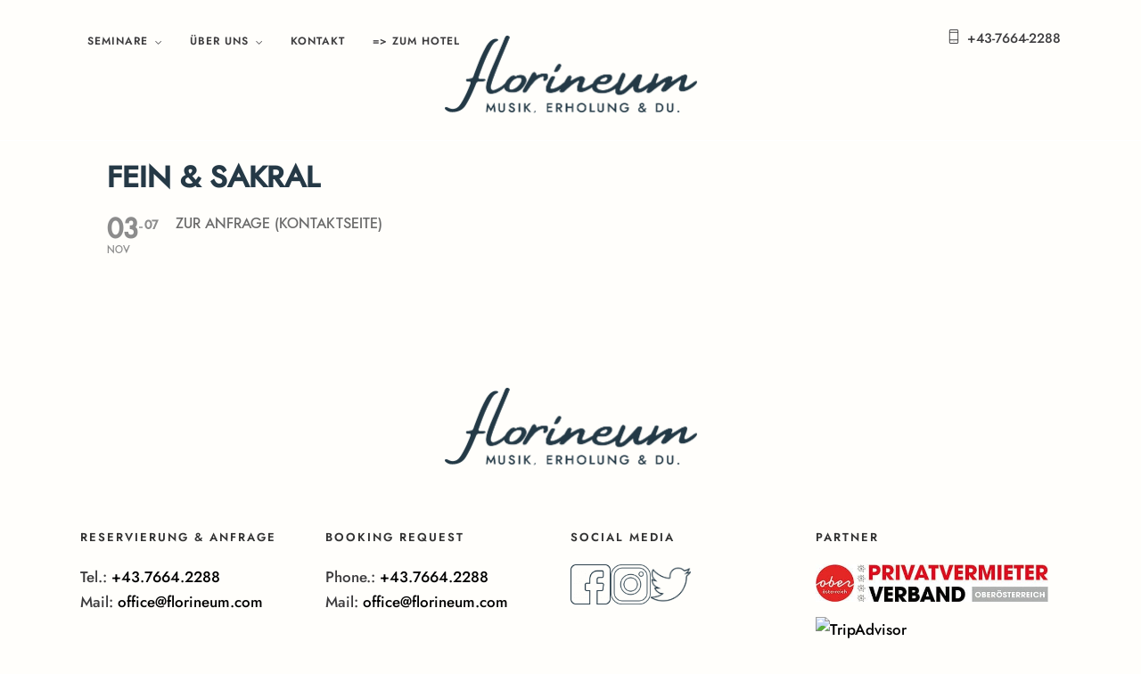

--- FILE ---
content_type: text/css
request_url: https://florineum.com/wp-content/uploads/elementor_icons_files/merged-icons-font.css?ver=1359679632
body_size: 229
content:
i.eci{ font-style: normal; }
@font-face {
 font-family: 'font1420366659';
  src: url('http://www.florineum.com/wp-content/uploads/elementor_icons_files/fontello-cf8353bf.zip/fontello-cf8353bf/font/fontello.eot?873815722');
  src: url('http://www.florineum.com/wp-content/uploads/elementor_icons_files/fontello-cf8353bf.zip/fontello-cf8353bf/font/fontello.eot?873815722#iefix') format('embedded-opentype'),
       url('http://www.florineum.com/wp-content/uploads/elementor_icons_files/fontello-cf8353bf.zip/fontello-cf8353bf/font/fontello.woff2?873815722') format('woff2'),
       url('http://www.florineum.com/wp-content/uploads/elementor_icons_files/fontello-cf8353bf.zip/fontello-cf8353bf/font/fontello.woff?873815722') format('woff'),
       url('http://www.florineum.com/wp-content/uploads/elementor_icons_files/fontello-cf8353bf.zip/fontello-cf8353bf/font/fontello.ttf?873815722') format('truetype'),
       url('http://www.florineum.com/wp-content/uploads/elementor_icons_files/fontello-cf8353bf.zip/fontello-cf8353bf/font/fontello.svg?873815722#fontello') format('svg');
  font-weight: normal;
  font-style: normal;
}
.eci.font1420366659-home::before { content: '\e800'; font-family: 'font1420366659'; }


@font-face {
 font-family: 'font36542511';
  src: url('http://www.florineum.com/wp-content/uploads/elementor_icons_files/fontello-17bb051d.zip/fontello-17bb051d/font/fontello.eot?86279669');
  src: url('http://www.florineum.com/wp-content/uploads/elementor_icons_files/fontello-17bb051d.zip/fontello-17bb051d/font/fontello.eot?86279669#iefix') format('embedded-opentype'),
       url('http://www.florineum.com/wp-content/uploads/elementor_icons_files/fontello-17bb051d.zip/fontello-17bb051d/font/fontello.woff2?86279669') format('woff2'),
       url('http://www.florineum.com/wp-content/uploads/elementor_icons_files/fontello-17bb051d.zip/fontello-17bb051d/font/fontello.woff?86279669') format('woff'),
       url('http://www.florineum.com/wp-content/uploads/elementor_icons_files/fontello-17bb051d.zip/fontello-17bb051d/font/fontello.ttf?86279669') format('truetype'),
       url('http://www.florineum.com/wp-content/uploads/elementor_icons_files/fontello-17bb051d.zip/fontello-17bb051d/font/fontello.svg?86279669#fontello') format('svg');
  font-weight: normal;
  font-style: normal;
}
.eci.font36542511-accessibility::before { content: '\e801'; font-family: 'font36542511'; }


@font-face {
 font-family: 'font502327062';
  src: url('http://www.florineum.com/wp-content/uploads/elementor_icons_files/fontello-1d05a8cd.zip/fontello-1d05a8cd/font/fontello.eot?791975683');
  src: url('http://www.florineum.com/wp-content/uploads/elementor_icons_files/fontello-1d05a8cd.zip/fontello-1d05a8cd/font/fontello.eot?791975683#iefix') format('embedded-opentype'),
       url('http://www.florineum.com/wp-content/uploads/elementor_icons_files/fontello-1d05a8cd.zip/fontello-1d05a8cd/font/fontello.woff2?791975683') format('woff2'),
       url('http://www.florineum.com/wp-content/uploads/elementor_icons_files/fontello-1d05a8cd.zip/fontello-1d05a8cd/font/fontello.woff?791975683') format('woff'),
       url('http://www.florineum.com/wp-content/uploads/elementor_icons_files/fontello-1d05a8cd.zip/fontello-1d05a8cd/font/fontello.ttf?791975683') format('truetype'),
       url('http://www.florineum.com/wp-content/uploads/elementor_icons_files/fontello-1d05a8cd.zip/fontello-1d05a8cd/font/fontello.svg?791975683#fontello') format('svg');
  font-weight: normal;
  font-style: normal;
}
.eci.font502327062-user::before { content: '\e800'; font-family: 'font502327062'; }




--- FILE ---
content_type: application/x-javascript;charset=UTF-8
request_url: https://www.jscache.com/wejs?wtype=cdswritereviewnew&uniq=60&locationId=17168843&lang=de_AT&lang=de_AT&display_version=2
body_size: 189
content:
(function(t,r,i,p){i=t.createElement(r);i.src="https://www.tripadvisor.at/WidgetEmbed-cdswritereviewnew?lang=de_AT&locationId=17168843&display_version=2&uniq=60";i.async=true;p=t.getElementsByTagName(r)[0];p.parentNode.insertBefore(i,p)})(document,"script");


--- FILE ---
content_type: application/javascript
request_url: https://florineum.com/wp-content/plugins/hoteller-elementor/assets/js/hoteller-elementor.js?ver=6.7.4
body_size: 16125
content:
function isJson(str) {
	try {
		JSON.parse(str);
	} catch (e) {
		return false;
	}
	return true;
}

function isTouchDevice() {
  return 'ontouchstart' in window // works on most browsers 
      || 'onmsgesturechange' in window; // works on ie10
}

function isMobileDevice() {
    return (typeof window.orientation !== "undefined") || (navigator.userAgent.indexOf('IEMobile') !== -1);
}

jQuery.fn.isInViewport = function() {
    var elementTop = jQuery(this).offset().top;
    var elementBottom = elementTop + jQuery(this).outerHeight();

    var viewportTop = jQuery(window).scrollTop();
    var viewportBottom = viewportTop + jQuery(window).height();

    return elementBottom > viewportTop && elementTop < viewportBottom;
};

( function( $ ) {
	
	// Make sure you run this code under Elementor..
	$( window ).on( 'elementor/frontend/init', function() {
		
		jQuery("img.lazy").each(function() {
			var currentImg = jQuery(this);
			
			jQuery(this).Lazy({
				onFinishedAll: function() {
					currentImg.parent("div.post_img_hover").removeClass("lazy");
					currentImg.parent('.tg_gallery_lightbox').parent("div.gallery_grid_item").removeClass("lazy");
		        }
			});
		});
		
		elementorFrontend.hooks.addAction('frontend/element_ready/global', function( $scope ) {
			
			if(elementorFrontend.isEditMode())
			{
				var elementSettings = {};
				var modelCID 		= $scope.data( 'model-cid' );
					
				var settings 		= elementorFrontend.config.elements.data[ modelCID ];
				if(typeof settings != 'undefined')
				{
					var type 			= settings.attributes.widgetType || settings.attributes.elType,
						settingsKeys 	= elementorFrontend.config.elements.keys[ type ];
			
					if ( ! settingsKeys ) {
						settingsKeys = elementorFrontend.config.elements.keys[type] = [];
			
						jQuery.each( settings.controls, function ( name, control ) {
							if ( control.frontend_available ) {
								settingsKeys.push( name );
							}
						});
					}
			
					jQuery.each( settings.getActiveControls(), function( controlKey ) {
						if ( -1 !== settingsKeys.indexOf( controlKey ) ) {
							elementSettings[ controlKey ] = settings.attributes[ controlKey ];
						}
					} );
		
					var widgetExt = elementSettings;
				}
			}
			else
			{
				//Get widget settings data
				var widgetExtObj = $scope.attr('data-settings');
				
				if(isJson(widgetExtObj) && typeof widgetExtObj != 'undefined')
				{
					var widgetExt = JSON.parse(widgetExtObj);
				}
			}
			
			if(typeof widgetExt != 'undefined')
			{
				//Begin background image parallax scrolling
				if(typeof widgetExt.hoteller_ext_is_background_parallax != 'undefined' && widgetExt.hoteller_ext_is_background_parallax == 'true')
				{
					if(typeof widgetExt.background_background != 'undefined' && widgetExt.background_background == 'classic')
					{
						//If not edit in Elementor for better performance
						if(!elementorFrontend.isEditMode())
						{
							var widgetBg = 	$scope.css('background-image');
							
							//Add support for Elementor background lazy load
							if(widgetBg == 'none') {
								widgetBg = 	$scope.css('--e-bg-lazyload');
							}
							
							widgetBg = widgetBg.replace('url(','').replace(')','').replace(/\"/gi, "");
							
							//parallaxator
							/*$scope.addClass('parallaxator');
							$scope.append('<img class="parallax_child" src="'+widgetBg+'" data-parallaxator-reverse="true"/>');*/
							
							var jarallaxScrollSpeed = 0.5;
							if(typeof widgetExt.hoteller_ext_is_background_parallax_speed.size != 'undefined')
							{
								jarallaxScrollSpeed = parseFloat(widgetExt.hoteller_ext_is_background_parallax_speed.size);
							}
							//console.log(jarallaxScrollSpeed);
							//Jarallax
							$scope.addClass('jarallax');
							$scope.append('<img class="jarallax-img" src="'+widgetBg+'"/>');
							
							$scope.jarallax({
							    speed: jarallaxScrollSpeed
							});
							
							if(!isMobileDevice())
							{
								$scope.css('background-image', 'none');
							}
							
							jQuery(window).resize(function() {
								if(!isMobileDevice())
								{
									$scope.css('background-image', 'none');
								}
								else
								{
									$scope.css('background-image', 'url('+widgetBg+')');
								}
							});
						}
					}
				}
				
				if(typeof widgetExt.hoteller_ext_is_fadeout_animation != 'undefined' && widgetExt.hoteller_ext_is_fadeout_animation == 'true')
				{
					var scrollVelocity = parseFloat(widgetExt.hoteller_ext_is_fadeout_animation_velocity.size);
					var scrollDirection = widgetExt.hoteller_ext_is_fadeout_animation_direction; 

					jQuery(window).scroll(function(i){
						var scrollVar = jQuery(window).scrollTop();
						var scrollPx = -(scrollVelocity*scrollVar);
						
						if(scrollDirection == 'up')
						{
						 scrollPx = -(scrollVelocity*scrollVar);
						}
						else if(scrollDirection == 'down')
						{
						 scrollPx = scrollVelocity*scrollVar;
						}
						else
						{
						    scrollPx = 0;
						}
						
						//console.log(scrollVelocity);
						$scope.find('.elementor-widget-container').css({'transform': "translateY("+scrollPx+"px)" });
						$scope.find('.elementor-widget-container').css({'opacity':( 100-(scrollVar/4) )/100});
					})
				}
					
				
				//Begin scroll animation extensions
				if(typeof widgetExt.hoteller_ext_is_scrollme != 'undefined' && widgetExt.hoteller_ext_is_scrollme == 'true')
				{	
					var scrollArgs = {};
					
					if(typeof widgetExt.hoteller_ext_scrollme_scalex.size != 'undefined' && widgetExt.hoteller_ext_scrollme_scalex.size != 1)
					{
						scrollArgs['scaleX'] = widgetExt.hoteller_ext_scrollme_scalex.size;
					}
					
					if(typeof widgetExt.hoteller_ext_scrollme_scaley.size != 'undefined' && widgetExt.hoteller_ext_scrollme_scaley.size != 1)
					{
						scrollArgs['scaleY'] = widgetExt.hoteller_ext_scrollme_scaley.size;
					}
					
					if(typeof widgetExt.hoteller_ext_scrollme_scalez.size != 'undefined' && widgetExt.hoteller_ext_scrollme_scalez.size != 1)
					{
						scrollArgs['scaleZ'] = widgetExt.hoteller_ext_scrollme_scalez.size;
					}
					
					if(typeof widgetExt.hoteller_ext_scrollme_rotatex.size != 'undefined' && widgetExt.hoteller_ext_scrollme_rotatex.size != 0)
					{
						scrollArgs['rotateX'] = widgetExt.hoteller_ext_scrollme_rotatex.size;
					}
					
					if(typeof widgetExt.hoteller_ext_scrollme_rotatey.size != 'undefined' && widgetExt.hoteller_ext_scrollme_rotatey.size != 0)
					{
						scrollArgs['rotateY'] = widgetExt.hoteller_ext_scrollme_rotatey.size;
					}
					
					if(typeof widgetExt.hoteller_ext_scrollme_rotatez.size != 'undefined' && widgetExt.hoteller_ext_scrollme_rotatez.size != 0)
					{
						scrollArgs['rotateY'] = widgetExt.hoteller_ext_scrollme_rotatez.size;
					}
					
					if(typeof widgetExt.hoteller_ext_scrollme_translatex.size != 'undefined' && widgetExt.hoteller_ext_scrollme_translatex.size != 0)
					{
						scrollArgs['x'] = widgetExt.hoteller_ext_scrollme_translatex.size;
					}
					
					if(typeof widgetExt.hoteller_ext_scrollme_translatey.size != 'undefined' && widgetExt.hoteller_ext_scrollme_translatey.size != 0)
					{
						scrollArgs['y'] = widgetExt.hoteller_ext_scrollme_translatey.size;
					}
					
					if(typeof widgetExt.hoteller_ext_scrollme_translatez.size != 'undefined' && widgetExt.hoteller_ext_scrollme_translatez.size != 0)
					{
						scrollArgs['z'] = widgetExt.hoteller_ext_scrollme_translatez.size;
					}
					
					if(typeof widgetExt.hoteller_ext_scrollme_smoothness.size != 'undefined')
					{
						scrollArgs['smoothness'] = widgetExt.hoteller_ext_scrollme_smoothness.size;
					}
					
					//scrollArgs['duration'] =  150;
					
					$scope.attr('data-parallax', JSON.stringify(scrollArgs));
					
					if(typeof widgetExt.hoteller_ext_scrollme_disable != 'undefined')
					{
						if(widgetExt.hoteller_ext_scrollme_disable == 'mobile')
						{
							if(parseInt(jQuery(window).width()) < 501)
							{
								$scope.addClass('noanimation');
							}
						}
						
						if(widgetExt.hoteller_ext_scrollme_disable == 'tablet')
						{
							if(parseInt(jQuery(window).width()) < 769)
							{
								$scope.addClass('noanimation');
							}
						}
						
						jQuery(window).resize(function() {
							if(widgetExt.hoteller_ext_scrollme_disable == 'mobile')
							{
								if(isMobileDevice() || parseInt(jQuery(window).width()) < 501)
								{
									$scope.addClass('noanimation');
								}
								else
								{
									$scope.removeClass('noanimation');
								}
							}
							
							if(widgetExt.hoteller_ext_scrollme_disable == 'tablet')
							{
								if(parseInt(jQuery(window).width()) < 769)
								{
									$scope.addClass('noanimation');
								}
								else
								{
									$scope.removeClass('noanimation');
								}
							}
						});
					}
				}
				//End scroll animation extensions
				
				//Begin entrance animation extensions
				if(typeof widgetExt.hoteller_ext_is_smoove != 'undefined' && widgetExt.hoteller_ext_is_smoove == 'true')
				{				
					$scope.addClass('init-smoove');
					
					$scope.smoove({
						min_width : parseInt(widgetExt.hoteller_ext_smoove_disable),
						
						scaleX   : widgetExt.hoteller_ext_smoove_scalex.size,
					    scaleY   : widgetExt.hoteller_ext_smoove_scaley.size,
					    
					    rotateX   : parseInt(widgetExt.hoteller_ext_smoove_rotatex.size)+'deg',
					    rotateY   : parseInt(widgetExt.hoteller_ext_smoove_rotatey.size)+'deg',
					    rotateZ   : parseInt(widgetExt.hoteller_ext_smoove_rotatez.size)+'deg',
					    
					    moveX   : parseInt(widgetExt.hoteller_ext_smoove_translatex.size)+'px',
					    moveY   : parseInt(widgetExt.hoteller_ext_smoove_translatey.size)+'px',
					    moveZ   : parseInt(widgetExt.hoteller_ext_smoove_translatez.size)+'px',
					    
					    skewX   : parseInt(widgetExt.hoteller_ext_smoove_skewx.size)+'deg',
					    skewY   : parseInt(widgetExt.hoteller_ext_smoove_skewy.size)+'deg',
					    
					    perspective :  parseInt(widgetExt.hoteller_ext_smoove_perspective.size),
					    
					    offset : '-10%',
					});
		
					if(typeof widgetExt.hoteller_ext_smoove_duration != 'undefined')
					{
						$scope.css('transition-duration', parseInt(widgetExt.hoteller_ext_smoove_duration)+'ms');
					}
					
					var width = jQuery(window).width();
					if (widgetExt.hoteller_ext_smoove_disable >= width) {
					   if(!$scope.hasClass('smooved'))
					   {
					       $scope.addClass('no-smooved');
					   }
				       
				       return false;
				   }
				   
				   setTimeout(function(){ 
						  window.scrollTo(window.scrollX, window.scrollY - 1);
						  window.scrollTo(window.scrollX, window.scrollY + 1);
					  }, 1000);
				}
				//End entrance animation extensions
				
				
				//Begin mouse parallax extensions
				if(typeof widgetExt.hoteller_ext_is_parallax_mouse != 'undefined' && widgetExt.hoteller_ext_is_parallax_mouse == 'true')
				{	
					var elementID = $scope.attr('data-id');
					$scope.find('.elementor-widget-container').attr('data-depth', parseFloat(widgetExt.hoteller_ext_is_parallax_mouse_depth.size));
					$scope.attr('ID', 'parallax-'+elementID);
		
					var parentElement = document.getElementById('parallax-'+elementID);
					var parallax = new Parallax(parentElement, {
						relativeInput: true
					});
					
					if(elementorFrontend.isEditMode())
					{
						if($scope.width() == 0)
						{
							$scope.css('width', '100%');
						}
						
						if($scope.height() == 0)
						{
							$scope.css('height', '100%');
						}
					}
				}
				//End mouse parallax extensions
				
				
				//Begin infinite animation extensions
				if(typeof widgetExt.hoteller_ext_is_infinite != 'undefined' && widgetExt.hoteller_ext_is_infinite == 'true')
				{
					var animationClass = '';
					var keyframeName = '';
					var animationCSS = '';
					
					if(typeof widgetExt.hoteller_ext_infinite_animation != 'undefined')
					{
						animationClass = widgetExt.hoteller_ext_infinite_animation;
						
						switch(animationClass) {
						  	case 'if_swing1':
						    	keyframeName = 'swing';
						    break;
						    
						    case 'if_swing2':
						    	keyframeName = 'swing2';
						    break;
						    
						    case 'if_wave':
						    	keyframeName = 'wave';
						    break;
						    
						    case 'if_tilt':
						    	keyframeName = 'tilt';
						    break;
						    
						    case 'if_bounce':
						    	keyframeName = 'bounce';
						    break;
						    
						    case 'if_scale':
						    	keyframeName = 'scale';
						    break;
						    
						    case 'if_spin':
						    	keyframeName = 'spin';
						    break;
						}
						
						animationCSS+= keyframeName+' ';
					}
					
					if(typeof widgetExt.hoteller_ext_infinite_duration != 'undefined')
					{
						animationCSS+= widgetExt.hoteller_ext_infinite_duration+'s ';
					}
					
					animationCSS+= 'infinite alternate ';
					
					if(typeof widgetExt.hoteller_ext_infinite_easing != 'undefined')
					{
						animationCSS+= 'cubic-bezier('+widgetExt.hoteller_ext_infinite_easing+')';
					}
					
					$scope.css({
						'animation' : animationCSS,
					});
					$scope.addClass(animationClass);
				}
				//End infinite animation extensions
				
				//Begin link to side menu extensions
				if(typeof widgetExt.hoteller_ext_link_sidemenu != 'undefined' && widgetExt.hoteller_ext_link_sidemenu == 'true')
				{
					$scope.on( 'click', function(e) {
						e.preventDefault();
						
						jQuery('body,html').animate({scrollTop:0},100);
						jQuery('body').addClass('js_nav');
						jQuery('body').addClass('modalview');
						jQuery('#close_mobile_menu').addClass('open');
					});
				}
				
				//Begin link to fullscreen menu extensions
				if(typeof widgetExt.hoteller_ext_link_fullmenu != 'undefined' && widgetExt.hoteller_ext_link_fullmenu == 'true')
				{
					$scope.addClass('fullmenu-button');
					
					$scope.on( 'click', function(e) {
						e.preventDefault();
						
						//jQuery('body,html').animate({scrollTop:0},100);
						jQuery('body').toggleClass('fullmenu-active').trigger('classChange');
						jQuery('.fullmenu-wrapper').toggleClass('fullmenu-wrapper-active');
					});
				}
				
				if(typeof widgetExt.hoteller_ext_link_closed_fullmenu != 'undefined' && widgetExt.hoteller_ext_link_closed_fullmenu == 'true')
				{
					$scope.on( 'click', function(e) {
						e.preventDefault();
						
						jQuery('body').removeClass('fullmenu-active').trigger('classChange');
						jQuery('.fullmenu-wrapper').removeClass('fullmenu-wrapper-active');
					});
				}
				
				//Begin background on change extensions
				if(typeof widgetExt.hoteller_ext_is_background_on_scroll != 'undefined' && widgetExt.hoteller_ext_is_background_on_scroll == 'true')
				{	
					var bodyBackground = jQuery('body').css('background-color');
					var position = jQuery(window).scrollTop();
					
					jQuery(window).on("scroll touchmove", function() {
						clearTimeout($.data(this, 'scrollTimer'));
						$.data(this, 'scrollTimer', setTimeout(function() {
							jQuery('body').attr('data-scrollend', jQuery(window).scrollTop());
						}, 250));
						
						var scroll = jQuery(window).scrollTop();
						var position = jQuery('body').attr('data-scrollend');
						var windowHeight = jQuery(window).height();
						var windowHeightOffset = parseInt(windowHeight/2);
						var elementTop = $scope.position().top - windowHeightOffset;
						var elementBottom = elementTop + $scope.outerHeight(true);
						
						/*console.log('document scroll top: '+jQuery(document).scrollTop());
						console.log('element top: '+elementTop);
						console.log('element bottom: '+elementBottom);*/
						
						if (scroll > position) { 
							//console.log('scroll down');
							
							//Scroll down
							if (jQuery(document).scrollTop() >= elementTop && jQuery(document).scrollTop() <= elementBottom) {
								//jQuery('body').css('background-color', widgetExt.hoteller_ext_background_on_scroll_color);
								jQuery('#wrapper').css('background-color', widgetExt.hoteller_ext_background_on_scroll_color);
							}
							
							if (jQuery(document).scrollTop() > elementBottom) {
								//jQuery('body').css('background-color', bodyBackground);
								jQuery('#wrapper').css('background-color', bodyBackground);
							}
						
						} else {
							/*console.log('scroll up');
							console.log('document scroll top: '+jQuery(document).scrollTop());
							console.log('element top: '+$scope.position().top);
							console.log('element bottom: '+elementBottom);*/
							
							//Scroll up	
							if (jQuery(document).scrollTop() <= elementBottom && jQuery(document).scrollTop() >= elementTop) {
								setTimeout(function(){
									//jQuery('body').css('background-color', widgetExt.hoteller_ext_background_on_scroll_color).stop();
									jQuery('#wrapper').css('background-color', widgetExt.hoteller_ext_background_on_scroll_color).stop();
								}, 100);
							}
							
							if (jQuery(document).scrollTop() < $scope.position().top) {
								//jQuery('body').css('background-color', bodyBackground);
								jQuery('#wrapper').css('background-color', bodyBackground);
							}
						}
					});
				}
				//End background on change extensions
				
				//Begin mobile static position extensions
				if(typeof widgetExt.hoteller_ext_mobile_static != 'undefined' && widgetExt.hoteller_ext_mobile_static == 'true')
				{
					$scope.addClass('mobile-static');
				}
				//End mobile static position extensions
			}
		});
		
		//Start execute javascript for blog posts
		elementorFrontend.hooks.addAction( 'frontend/element_ready/hoteller-blog-posts.default', function( $scope ) {
			jQuery(function( $ ) {
				jQuery("img.lazy").each(function() {
					var currentImg = jQuery(this);
					
					jQuery(this).Lazy({
						onFinishedAll: function() {
							currentImg.parent("div.post_img_hover").removeClass("lazy");
				        },
					});
				});
				
				if(!is_touch_device())
				{
					var scaleTilt = 1.05;
					if (navigator.userAgent.indexOf('Safari') != -1 && navigator.userAgent.indexOf('Chrome') == -1) {
						scaleTilt = 1;
					}
					
					jQuery(".blog-tilt").tilt({
					    scale: scaleTilt,
					    perspective: 2500
					});
				}
				
				jQuery(".layout_masonry").each(function() {
					var grid = jQuery(this);
					
					grid.imagesLoaded().progress( function() {
						grid.masonry({
							itemSelector: ".blog-posts-masonry",
							columnWidth: ".blog-posts-masonry",
							gutter : 45
						});
						
						jQuery(".layout_masonry .blog-posts-masonry").each(function(index) {
						    setTimeout(function() {
						      	jQuery(".layout_masonry .blog-posts-masonry").eq(index).addClass("is-showing");
						    }, 250 * index);
						 });
					});
					
					jQuery(".layout_masonry img.lazy_masonry").each(function() {
						var currentImg = jQuery(this);
						currentImg.parent("div.post_img_hover").removeClass("lazy");
						
						jQuery(this).Lazy({
							onFinishedAll: function() {
								grid.masonry({
									itemSelector: ".blog-posts-masonry",
									columnWidth: ".blog-posts-masonry",
									gutter : 45
								});
					        },
						});
					});
				});
				
				jQuery(".layout_metro_masonry").each(function() {
					var grid = jQuery(this);
					
					grid.imagesLoaded().progress( function() {
						grid.masonry({
							itemSelector: ".blog-posts-metro",
							columnWidth: ".blog-posts-metro",
							gutter : 40
						});
						
						jQuery(".layout_metro_masonry .blog-posts-metro").each(function(index) {
						    setTimeout(function() {
						      	jQuery(".layout_metro_masonry .blog-posts-metro").eq(index).addClass("is-showing");
						    }, 100 * index);
						});
					});
					
					jQuery(".post_metro_left_wrapper img.lazy_masonry, .layout_metro_masonry img.lazy_masonry").each(function() {
						var currentImg = jQuery(this);
						currentImg.parent("div.post_img_hover").removeClass("lazy");
						
						jQuery(this).Lazy({
							onFinishedAll: function() {
								grid.masonry({
									itemSelector: ".blog-posts-metro",
									columnWidth: ".blog-posts-metro",
									gutter : 40
								});
					        },
						});
					});
				});
				
				var menuLayout = jQuery('#pp_menu_layout').val();
				if(menuLayout != 'leftmenu')
				{
					jQuery(".post_metro_left_wrapper").stick_in_parent({ offset_top: 120 });
				}
				else
				{
					jQuery(".post_metro_left_wrapper").stick_in_parent({ offset_top: 40 });
				}
	
				if(jQuery(window).width() < 768 || is_touch_device())
				{
					jQuery(".post_metro_left_wrapper").trigger("sticky_kit:detach");
				}
			});
		} );
		//End execute javascript for blog posts
		
		//Start execute javascript for gallery grid
		elementorFrontend.hooks.addAction( 'frontend/element_ready/hoteller-gallery-grid.default', function( $scope ) {
			jQuery("img.lazy").each(function() {
				var currentImg = jQuery(this);
				
				jQuery(this).Lazy({
					onFinishedAll: function() {
						currentImg.parent("div.post_img_hover").removeClass("lazy");
						currentImg.parent('.tg_gallery_lightbox').parent("div.gallery_grid_item").removeClass("lazy");
						currentImg.parent("div.gallery_grid_item").removeClass("lazy");
			        }
				});
			});
			
			jQuery(function( $ ) {
				if(!is_touch_device())
				{
					var scaleTilt = 1.1;
					if (navigator.userAgent.indexOf('Safari') != -1 && navigator.userAgent.indexOf('Chrome') == -1) {
						scaleTilt = 1;
					}
					jQuery(".gallery-grid-tilt").tilt({
					    scale: scaleTilt,
					    perspective: 2500
					});
				}
			});
		} );
		//End execute javascript for gallery grid
		
		//Start execute javascript for gallery masonry
		elementorFrontend.hooks.addAction( 'frontend/element_ready/hoteller-gallery-masonry.default', function( $scope ) {
			jQuery(function( $ ) {
				if(!is_touch_device())
				{
					var scaleTilt = 1.1;
					if (navigator.userAgent.indexOf('Safari') != -1 && navigator.userAgent.indexOf('Chrome') == -1) {
						scaleTilt = 1;
					}
					jQuery(".gallery-grid-tilt").tilt({
					    scale: scaleTilt,
					    perspective: 2500
					});
				}
				
				jQuery(".gallery_grid_content_wrapper.do_masonry").each(function() {
					var grid = jQuery(this);
					var cols = grid.attr('data-cols');
					
					if(!grid.hasClass('has_no_space'))
					{
						var gutter = 40;
						if(cols > 4)
						{
							gutter = 30;
						}
					}
					else
					{
						gutter = 0;
					}
					
					grid.imagesLoaded().progress( function() {
						grid.masonry({
							itemSelector: ".gallery_grid_item",
							columnWidth: ".gallery_grid_item",
							gutter : gutter
						});
						
						jQuery(".gallery_grid_content_wrapper.do_masonry .gallery_grid_item").each(function(index) {
						    setTimeout(function() {
						      	jQuery(".do_masonry .gallery_grid_item").eq(index).addClass("is-showing");
						    }, 100 * index);
						 });
					});
					
					jQuery(".gallery_grid_content_wrapper.do_masonry img.lazy_masonry").each(function() {
						var currentImg = jQuery(this);
						currentImg.parent("div.post_img_hover").removeClass("lazy");
						
						var cols = grid.attr('data-cols');
						
						if(!grid.hasClass('has_no_space'))
						{
							var gutter = 40;
							if(cols > 4)
							{
								gutter = 30;
							}
						}
						else
						{
							gutter = 0;
						}
						
						jQuery(this).Lazy({
							onFinishedAll: function() {
								grid.masonry({
									itemSelector: ".gallery_grid_item",
									columnWidth: ".gallery_grid_item",
									gutter : gutter
								});
					        },
						});
					});
				});
			});
		} );
		//End execute javascript for gallery masonry
		
		//Start execute javascript for gallery justified
		elementorFrontend.hooks.addAction( 'frontend/element_ready/hoteller-gallery-justified.default', function( $scope ) {
			jQuery(function( $ ) {
				if(!is_touch_device())
				{
					var scaleTilt = 1.1;
					if (navigator.userAgent.indexOf('Safari') != -1 && navigator.userAgent.indexOf('Chrome') == -1) {
						scaleTilt = 1;
					}
					jQuery(".gallery-grid-tilt").tilt({
					    scale: scaleTilt,
					    perspective: 2500
					});
				}
				
				jQuery("img.lazy").each(function() {
					var currentImg = jQuery(this);
					
					jQuery(this).Lazy({
						onFinishedAll: function() {
							currentImg.parent("div.post_img_hover").removeClass("lazy");
				        }
					});
				});
				
				jQuery(".gallery_grid_content_wrapper.do_justified").each(function() {
					var grid = jQuery(this);
					var rowHeight = grid.attr('data-row_height');
					var margin = grid.attr('data-margin');
					var justifyLastRow = grid.attr('data-justify_last_row');
					var justifyLastRowStr = 'nojustify';
					if(justifyLastRow == 'yes')
					{
						justifyLastRowStr = 'justify';
					}
					
					grid.imagesLoaded().always( function() {
						grid.justifiedGallery({
							rowHeight:  rowHeight,
							margins: margin,
							lastRow: justifyLastRowStr
						});
					});
				});
			});
		} );
		//End execute javascript for gallery justified
		
		//Start execute javascript for gallery horizontal
		elementorFrontend.hooks.addAction( 'frontend/element_ready/hoteller-gallery-horizontal.default', function( $scope ) {
			jQuery(".tg_horizontal_gallery_wrapper").each(function() {
				var $carousel = jQuery(this);
				var timer = $carousel.attr('data-autoplay');
				if(timer == 0)
				{
					timer = false;
				}
				
				var loop = $carousel.attr('data-loop');
				var navigation = $carousel.attr('data-navigation');
				if(navigation == 0)
				{
					navigation = false;
				}
				
				var pagination = $carousel.attr('data-pagination');
				if(pagination == 0)
				{
					pagination = false;
				}
				
				$carousel.flickity({
					percentPosition: false,
					imagesLoaded: true,
					selectedAttraction: 0.01,
					friction: 0.2,
					lazyLoad: 5,
					pauseAutoPlayOnHover: true,
					autoPlay: parseInt(timer),
					contain: true,
					prevNextButtons: navigation,
					pageDots: pagination
				});
				
				var parallax = $carousel.attr('data-parallax');
				if(parallax == 1)
				{
					var $imgs = $carousel.find('.tg_horizontal_gallery_cell img');
	
					var docStyle = document.documentElement.style;
					var transformProp = typeof docStyle.transform == 'string' ?
					  'transform' : 'WebkitTransform';
	
					var flkty = $carousel.data('flickity');
					
					$carousel.on( 'scroll.flickity', function() {
					  flkty.slides.forEach( function( slide, i ) {
					    var img = $imgs[i];
					    var x = ( slide.target + flkty.x ) * -1/3;
					    img.style[ transformProp ] = 'translateX(' + x  + 'px)';
					  });
					});
				}
				
				var fullscreen = $carousel.attr('data-fullscreen');
				if(typeof fullscreen != 'undefined' && fullscreen != 0)
				{
					jQuery('body').addClass('elementor-fullscreen');
					
					//Get menu element height
					var menuHeight = parseInt(jQuery('#wrapper').css('paddingTop'));
					var documentHeight = jQuery(window).innerHeight();
					var sliderHeight = parseInt(documentHeight - menuHeight);
					
					$carousel.find('.tg_horizontal_gallery_cell').css('height', sliderHeight+'px');
					$carousel.find('.tg_horizontal_gallery_cell_img').css('height', sliderHeight+'px');
					$carousel.flickity('resize');
					
					jQuery( window ).resize(function() {
						var menuHeight = parseInt(jQuery('#wrapper').css('paddingTop'));
						var documentHeight = jQuery(window).innerHeight();
						var sliderHeight = parseInt(documentHeight - menuHeight);
						
						$carousel.find('.tg_horizontal_gallery_cell').css('height', sliderHeight+'px');
						$carousel.find('.tg_horizontal_gallery_cell_img').css('height', sliderHeight+'px');
						$carousel.flickity('resize');
					});
				}
			});
		} );
		//End execute javascript for gallery horizontal
		
		//Start execute javascript for slider horizontal
		elementorFrontend.hooks.addAction( 'frontend/element_ready/hoteller-slider-horizontal.default', function( $scope ) {
			jQuery(".tg_horizontal_slider_wrapper").each(function() {
				var $carousel = jQuery(this);
				var timer = $carousel.attr('data-autoplay');
				if(timer == 0)
				{
					timer = false;
				}
				
				var loop = $carousel.attr('data-loop');
				var navigation = $carousel.attr('data-navigation');
				if(navigation == 0)
				{
					navigation = false;
				}
				
				var pagination = $carousel.attr('data-pagination');
				if(pagination == 0)
				{
					pagination = false;
				}
				
				$carousel.flickity({
					percentPosition: false,
					imagesLoaded: true,
					pauseAutoPlayOnHover: true,
					autoPlay: parseInt(timer),
					contain: true,
					prevNextButtons: navigation,
					pageDots: pagination
				});
				
				var fullscreen = $carousel.attr('data-fullscreen');
				if(fullscreen != 0)
				{
					jQuery('body').addClass('elementor-fullscreen');
					
					//Get menu element height
					var menuHeight = parseInt(jQuery('#wrapper').css('paddingTop'));
					var documentHeight = jQuery(window).innerHeight();
					var sliderHeight = parseInt(documentHeight - menuHeight);
					
					$carousel.find('.tg_horizontal_slider_cell').css('height', sliderHeight+'px');
					$carousel.flickity('resize');
					
					jQuery( window ).resize(function() {
						var menuHeight = parseInt(jQuery('#wrapper').css('paddingTop'));
						var documentHeight = jQuery(window).innerHeight();
						var sliderHeight = parseInt(documentHeight - menuHeight);
						
						$carousel.find('.tg_horizontal_slider_cell').css('height', sliderHeight+'px');
						$carousel.flickity('resize');
					});
				}
			});
		} );
		//End execute javascript for slider horizontal
		
		//Start execute javascript for album grid
		elementorFrontend.hooks.addAction( 'frontend/element_ready/hoteller-album-grid.default', function( $scope ) {
			jQuery(function( $ ) {
				var tiltSettings = [
				{},
				{
					movement: {
						imgWrapper : {
							translation : {x: 10, y: 10, z: 30},
							rotation : {x: 0, y: -10, z: 0},
							reverseAnimation : {duration : 200, easing : 'easeOutQuad'}
						},
						lines : {
							translation : {x: 10, y: 10, z: [0,70]},
							rotation : {x: 0, y: 0, z: -2},
							reverseAnimation : {duration : 2000, easing : 'easeOutExpo'}
						},
						caption : {
							rotation : {x: 0, y: 0, z: 2},
							reverseAnimation : {duration : 200, easing : 'easeOutQuad'}
						},
						overlay : {
							translation : {x: 10, y: -10, z: 0},
							rotation : {x: 0, y: 0, z: 2},
							reverseAnimation : {duration : 2000, easing : 'easeOutExpo'}
						},
						shine : {
							translation : {x: 100, y: 100, z: 0},
							reverseAnimation : {duration : 200, easing : 'easeOutQuad'}
						}
					}
				},
				{
					movement: {
						imgWrapper : {
							rotation : {x: -5, y: 10, z: 0},
							reverseAnimation : {duration : 900, easing : 'easeOutCubic'}
						},
						caption : {
							translation : {x: 30, y: 30, z: [0,40]},
							rotation : {x: [0,15], y: 0, z: 0},
							reverseAnimation : {duration : 1200, easing : 'easeOutExpo'}
						},
						overlay : {
							translation : {x: 10, y: 10, z: [0,20]},
							reverseAnimation : {duration : 1000, easing : 'easeOutExpo'}
						},
						shine : {
							translation : {x: 100, y: 100, z: 0},
							reverseAnimation : {duration : 900, easing : 'easeOutCubic'}
						}
					}
				},
				{
					movement: {
						imgWrapper : {
							rotation : {x: -5, y: 10, z: 0},
							reverseAnimation : {duration : 50, easing : 'easeOutQuad'}
						},
						caption : {
							translation : {x: 20, y: 20, z: 0},
							reverseAnimation : {duration : 200, easing : 'easeOutQuad'}
						},
						overlay : {
							translation : {x: 5, y: -5, z: 0},
							rotation : {x: 0, y: 0, z: 6},
							reverseAnimation : {duration : 1000, easing : 'easeOutQuad'}
						},
						shine : {
							translation : {x: 50, y: 50, z: 0},
							reverseAnimation : {duration : 50, easing : 'easeOutQuad'}
						}
					}
				},
				{
					movement: {
						imgWrapper : {
							translation : {x: 0, y: -8, z: 0},
							rotation : {x: 3, y: 3, z: 0},
							reverseAnimation : {duration : 1200, easing : 'easeOutExpo'}
						},
						lines : {
							translation : {x: 15, y: 15, z: [0,15]},
							reverseAnimation : {duration : 1200, easing : 'easeOutExpo'}
						},
						overlay : {
							translation : {x: 0, y: 8, z: 0},
							reverseAnimation : {duration : 600, easing : 'easeOutExpo'}
						},
						caption : {
							translation : {x: 10, y: -15, z: 0},
							reverseAnimation : {duration : 900, easing : 'easeOutExpo'}
						},
						shine : {
							translation : {x: 50, y: 50, z: 0},
							reverseAnimation : {duration : 1200, easing : 'easeOutExpo'}
						}
					}
				},
				{
					movement: {
						lines : {
							translation : {x: -5, y: 5, z: 0},
							reverseAnimation : {duration : 1000, easing : 'easeOutExpo'}
						},
						caption : {
							translation : {x: 15, y: 15, z: 0},
							rotation : {x: 0, y: 0, z: 3},
							reverseAnimation : {duration : 1500, easing : 'easeOutElastic', elasticity : 700}
						},
						overlay : {
							translation : {x: 15, y: -15, z: 0},
							reverseAnimation : {duration : 500,easing : 'easeOutExpo'}
						},
						shine : {
							translation : {x: 50, y: 50, z: 0},
							reverseAnimation : {duration : 500, easing : 'easeOutExpo'}
						}
					}
				},
				{
					movement: {
						imgWrapper : {
							translation : {x: 5, y: 5, z: 0},
							reverseAnimation : {duration : 800, easing : 'easeOutQuart'}
						},
						caption : {
							translation : {x: 10, y: 10, z: [0,50]},
							reverseAnimation : {duration : 1000, easing : 'easeOutQuart'}
						},
						shine : {
							translation : {x: 50, y: 50, z: 0},
							reverseAnimation : {duration : 800, easing : 'easeOutQuart'}
						}
					}
				},
				{
					movement: {
						lines : {
							translation : {x: 40, y: 40, z: 0},
							reverseAnimation : {duration : 1500, easing : 'easeOutElastic'}
						},
						caption : {
							translation : {x: 20, y: 20, z: 0},
							rotation : {x: 0, y: 0, z: -5},
							reverseAnimation : {duration : 1000, easing : 'easeOutExpo'}
						},
						overlay : {
							translation : {x: -30, y: -30, z: 0},
							rotation : {x: 0, y: 0, z: 3},
							reverseAnimation : {duration : 750, easing : 'easeOutExpo'}
						},
						shine : {
							translation : {x: 100, y: 100, z: 0},
							reverseAnimation : {duration : 750, easing : 'easeOutExpo'}
						}
					}
				}];
	
				function init() {
					var idx = 0;
					[].slice.call(document.querySelectorAll('a.tilter')).forEach(function(el, pos) { 
						idx = pos%2 === 0 ? idx+1 : idx;
						new TiltFx(el, tiltSettings[idx-1]);
					});
				}
	
				init();
			});
		} );
		//End execute javascript for distortion grid
		
		//Start execute javascript for slider horizontal
		elementorFrontend.hooks.addAction( 'frontend/element_ready/hoteller-distortion-grid.default', function( $scope ) {
			Array.from(document.querySelectorAll('.distortion_grid_item-img')).forEach((el) => {
				const imgs = Array.from(el.querySelectorAll('img'));
				new hoverEffect({
					parent: el,
					intensity: el.dataset.intensity || undefined,
					speedIn: el.dataset.speedin || undefined,
					speedOut: el.dataset.speedout || undefined,
					easing: el.dataset.easing || undefined,
					hover: el.dataset.hover || undefined,
					image1: imgs[0].getAttribute('src'),
					image2: imgs[1].getAttribute('src'),
					displacementImage: el.dataset.displacement
				});
			});
		} );
		//End execute javascript for distortion grid
		
		//Start execute javascript for slider property clip
		elementorFrontend.hooks.addAction( 'frontend/element_ready/hoteller-slider-property-clip.default', function( $scope ) {
			jQuery(".tg_slider_property_clip_wrapper").each(function() {
				var slider = jQuery(this).find(".slider"),
					slides = slider.find('li'),
					nav = slider.find('nav');
			
				slides.eq(0).addClass('current');
			
				nav.children('a').eq(0).addClass('current_dot');
			
				nav.on('click', 'a', function(event) {
					event.preventDefault();
					$(this).addClass('current_dot').siblings().removeClass('current_dot');
					slides.eq($(this).index()).addClass('current').removeClass('prev').siblings().removeClass('current');
					slides.eq($(this).index()).prevAll().addClass('prev');
					slides.eq($(this).index()).nextAll().removeClass('prev');
				});
			});
		} );
		//End execute javascript for slider property clip
		
		//Start execute javascript for slider zoom
		elementorFrontend.hooks.addAction( 'frontend/element_ready/hoteller-slider-zoom.default', function( $scope ) {
			
			jQuery(".slider_zoom_wrapper").each(function() {
				var sliderObj = jQuery(this);
				
				var _createClass = function () { function defineProperties(target, props) { for (var i = 0; i < props.length; i++) { var descriptor = props[i]; descriptor.enumerable = descriptor.enumerable || false; descriptor.configurable = true; if ("value" in descriptor) descriptor.writable = true; Object.defineProperty(target, descriptor.key, descriptor); } } return function (Constructor, protoProps, staticProps) { if (protoProps) defineProperties(Constructor.prototype, protoProps); if (staticProps) defineProperties(Constructor, staticProps); return Constructor; }; }();
	
				function _classCallCheck(instance, Constructor) { if (!(instance instanceof Constructor)) { throw new TypeError("Cannot call a class as a function"); } }
				
				var $window = jQuery(window);
				var $body = jQuery('body');
				
				var Slideshow = function () {
			  	function Slideshow() {
			    	var _this = this;
				
			    	var userOptions = arguments.length > 0 && arguments[0] !== undefined ? arguments[0] : {};
				
			    	_classCallCheck(this, Slideshow);
				
					var timer = sliderObj.attr('data-autoplay');
					var autoplay = true;
					
					if(timer == 0)
					{
						timer = false;
						autoplay = false;
					}
					
					var pagination = sliderObj.attr('data-pagination');
					if(pagination == 0)
					{
						var pagination = false;
					}
					else
					{
						var pagination = true;
					}
				
			    	var defaultOptions = {
			      	$el: sliderObj,
			      	showArrows: false,
			      	showPagination: false,
			      	duration: timer,
			      	autoplay: autoplay
			    	};
				
			    	var options = Object.assign({}, defaultOptions, userOptions);
				
			    	this.$el = options.$el;
			    	this.maxSlide = this.$el.find($('.js-slider-home-slide')).length;
			    	this.showArrows = this.maxSlide > 1 ? options.showArrows : false;
			    	this.showPagination = pagination;
			    	this.currentSlide = 1;
			    	this.isAnimating = false;
			    	this.animationDuration = 1200;
			    	this.autoplaySpeed = options.duration;
			    	this.interval;
			    	this.$controls = this.$el.find('.js-slider-home-button');
			    	this.autoplay = this.maxSlide > 1 ? options.autoplay : false;
				
			    	this.$el.on('click', '.js-slider-home-next', function (event) {
			      	return _this.nextSlide();
			    	});
			    	this.$el.on('click', '.js-slider-home-prev', function (event) {
			      	return _this.prevSlide();
			    	});
			    	this.$el.on('click', '.js-pagination-item', function (event) {
			      	if (!_this.isAnimating) {
			        	_this.preventClick();
			        	_this.goToSlide(event.target.dataset.slide);
			      	}
			    	});
				
			    	this.init();
			  	}
				
			  	_createClass(Slideshow, [{
			    	key: 'init',
			    	value: function init() {
			      	this.goToSlide(1);
				
			      	if (this.autoplay) {
			        	this.startAutoplay();
			      	}
				
			      	if (this.showPagination) {
			        	var paginationNumber = this.maxSlide;
			        	var pagination = '<div class="pagination"><div class="container">';
				
			        	for (var i = 0; i < this.maxSlide; i++) {
			          	var item = '<span class="pagination__item js-pagination-item ' + (i === 0 ? 'is-current' : '') + '" data-slide=' + (i + 1) + '>' + (i + 1) + '</span>';
			          	pagination = pagination + item;
			        	}
				
			        	pagination = pagination + '</div></div>';
				
			        	this.$el.append(pagination);
			      	}
			    	}
			  	}, {
			    	key: 'preventClick',
			    	value: function preventClick() {
			      	var _this2 = this;
				
			      	this.isAnimating = true;
			      	this.$controls.prop('disabled', true);
			      	clearInterval(this.interval);
				
			      	setTimeout(function () {
			        	_this2.isAnimating = false;
			        	_this2.$controls.prop('disabled', false);
			        	if (_this2.autoplay) {
			          	_this2.startAutoplay();
			        	}
			      	}, this.animationDuration);
			    	}
			  	}, {
			    	key: 'goToSlide',
			    	value: function goToSlide(index) {
			      	this.currentSlide = parseInt(index);
				
			      	if (this.currentSlide > this.maxSlide) {
			        	this.currentSlide = 1;
			      	}
				
			      	if (this.currentSlide === 0) {
			        	this.currentSlide = this.maxSlide;
			      	}
				
			      	var newCurrent = this.$el.find('.js-slider-home-slide[data-slide="' + this.currentSlide + '"]');
			      	var newPrev = this.currentSlide === 1 ? this.$el.find('.js-slider-home-slide').last() : newCurrent.prev('.js-slider-home-slide');
			      	var newNext = this.currentSlide === this.maxSlide ? this.$el.find('.js-slider-home-slide').first() : newCurrent.next('.js-slider-home-slide');
				
			      	this.$el.find('.js-slider-home-slide').removeClass('is-prev is-next is-current');
			      	this.$el.find('.js-pagination-item').removeClass('is-current');
				
			      	if (this.maxSlide > 1) {
			        	newPrev.addClass('is-prev');
			        	newNext.addClass('is-next');
			      	}
				
			      	newCurrent.addClass('is-current');
			      	this.$el.find('.js-pagination-item[data-slide="' + this.currentSlide + '"]').addClass('is-current');
			    	}
			  	}, {
			    	key: 'nextSlide',
			    	value: function nextSlide() {
			      	this.preventClick();
			      	this.goToSlide(this.currentSlide + 1);
			    	}
			  	}, {
			    	key: 'prevSlide',
			    	value: function prevSlide() {
			      	this.preventClick();
			      	this.goToSlide(this.currentSlide - 1);
			    	}
			  	}, {
			    	key: 'startAutoplay',
			    	value: function startAutoplay() {
			      	var _this3 = this;
				
			      	this.interval = setInterval(function () {
			        	if (!_this3.isAnimating) {
			          	_this3.nextSlide();
			        	}
			      	}, this.autoplaySpeed);
			    	}
			  	}, {
			    	key: 'destroy',
			    	value: function destroy() {
			      	this.$el.off();
			    	}
			  	}]);
				
			  	return Slideshow;
				}();
				
				(function () {
			  	var loaded = false;
			  	var maxLoad = 3000;
				
			  	function load() {
			    	var options = {
			      	showPagination: true
			    	};
				
			    	var slideShow = new Slideshow(options);
			  	}
				
			  	function addLoadClass() {
			    	$body.addClass('is-loaded');
				
			    	setTimeout(function () {
			      	$body.addClass('is-animated');
			    	}, 600);
			  	}
				
			  	$window.on('load', function () {
			    	if (!loaded) {
			      	loaded = true;
			      	load();
			    	}
			  	});
				
			  	setTimeout(function () {
			    	if (!loaded) {
			      	loaded = true;
			      	load();
			    	}
			  	}, maxLoad);
				
			  	addLoadClass();
				})();
			});
		} );
		//End execute javascript for slider zoom
		
		//Start execute javascript for slider parallax
		elementorFrontend.hooks.addAction( 'frontend/element_ready/hoteller-slider-parallax.default', function( $scope ) {
			
			jQuery(".slider_parallax_wrapper").each(function() {
				var slideshow=jQuery(this);
				var timer = slideshow.attr('data-autoplay');
				var autoplay = true;
				
				if(timer == 0)
				{
					timer = false;
					autoplay = false;
				}
				
				var pagination = slideshow.attr('data-pagination');
				if(pagination == 0)
				{
					var pagination = false;
				}
				else
				{
					var pagination = true;
				}
				
				var navigation = slideshow.attr('data-navigation');
				if(navigation == 0)
				{
					var navigation = false;
				}
				else
				{
					var navigation = true;
				}
				
				var slideshowDuration = timer;
				
				function slideshowSwitch(slideshow,index,auto){
				  if(slideshow.data('wait')) return;
				
				  var slides = slideshow.find('.slide');
				  var pages = slideshow.find('.pagination');
				  var activeSlide = slides.filter('.is-active');
				  var activeSlideImage = activeSlide.find('.image-container');
				  var newSlide = slides.eq(index);
				  var newSlideImage = newSlide.find('.image-container');
				  var newSlideContent = newSlide.find('.slide-content');
				  var newSlideElements=newSlide.find('.caption > *');
				  if(newSlide.is(activeSlide))return;
				
				  newSlide.addClass('is-new');
				  var timeout=slideshow.data('timeout');
				  clearTimeout(timeout);
				  slideshow.data('wait',true);
				  var transition=slideshow.attr('data-transition');
				  if(transition=='fade'){
					newSlide.css({
					  display:'block',
					  zIndex:2
					});
					newSlideImage.css({
					  opacity:0
					});
				
					TweenMax.to(newSlideImage,1,{
					  alpha:1,
					  onComplete:function(){
						newSlide.addClass('is-active').removeClass('is-new');
						activeSlide.removeClass('is-active');
						newSlide.css({display:'',zIndex:''});
						newSlideImage.css({opacity:''});
						slideshow.find('.pagination').trigger('check');
						slideshow.data('wait',false);
						if(auto){
						  timeout=setTimeout(function(){
							slideshowNext(slideshow,false,true);
						  },slideshowDuration);
						  slideshow.data('timeout',timeout);}}});
				  } else {
					if(newSlide.index()>activeSlide.index()){
					  var newSlideRight=0;
					  var newSlideLeft='auto';
					  var newSlideImageRight=-slideshow.width()/8;
					  var newSlideImageLeft='auto';
					  var newSlideImageToRight=0;
					  var newSlideImageToLeft='auto';
					  var newSlideContentLeft='auto';
					  var newSlideContentRight=0;
					  var activeSlideImageLeft=-slideshow.width()/4;
					} else {
					  var newSlideRight='';
					  var newSlideLeft=0;
					  var newSlideImageRight='auto';
					  var newSlideImageLeft=-slideshow.width()/8;
					  var newSlideImageToRight='';
					  var newSlideImageToLeft=0;
					  var newSlideContentLeft=0;
					  var newSlideContentRight='auto';
					  var activeSlideImageLeft=slideshow.width()/4;
					}
				
					newSlide.css({
					  display:'block',
					  width:0,
					  right:newSlideRight,
					  left:newSlideLeft
					  ,zIndex:2
					});
				
					newSlideImage.css({
					  width:slideshow.width(),
					  right:newSlideImageRight,
					  left:newSlideImageLeft
					});
				
					newSlideContent.css({
					  width:slideshow.width(),
					  left:newSlideContentLeft,
					  right:newSlideContentRight
					});
				
					activeSlideImage.css({
					  left:0
					});
				
					TweenMax.set(newSlideElements,{y:20,force3D:true});
					TweenMax.to(activeSlideImage,1,{
					  left:activeSlideImageLeft,
					  ease:Power3.easeInOut
					});
				
					TweenMax.to(newSlide,1,{
					  width:slideshow.width(),
					  ease:Power3.easeInOut
					});
				
					TweenMax.to(newSlideImage,1,{
					  right:newSlideImageToRight,
					  left:newSlideImageToLeft,
					  ease:Power3.easeInOut
					});
				
					TweenMax.staggerFromTo(newSlideElements,0.8,{alpha:0,y:60},{alpha:1,y:0,ease:Power3.easeOut,force3D:true,delay:0.6},0.1,function(){
					  newSlide.addClass('is-active').removeClass('is-new');
					  activeSlide.removeClass('is-active');
					  newSlide.css({
						display:'',
						width:'',
						left:'',
						zIndex:''
					  });
				
					  newSlideImage.css({
						width:'',
						right:'',
						left:''
					  });
				
					  newSlideContent.css({
						width:'',
						left:''
					  });
				
					  newSlideElements.css({
						opacity:'',
						transform:''
					  });
				
					  activeSlideImage.css({
						left:''
					  });
				
					  slideshow.find('.pagination').trigger('check');
					  slideshow.data('wait',false);
					  if(auto){
						timeout=setTimeout(function(){
						  slideshowNext(slideshow,false,true);
						},slideshowDuration);
						slideshow.data('timeout',timeout);
					  }
					});
				  }
				}
				
				function slideshowNext(slideshow,previous,auto){
				  var slides=slideshow.find('.slide');
				  var activeSlide=slides.filter('.is-active');
				  var newSlide=null;
				  if(previous){
					newSlide=activeSlide.prev('.slide');
					if(newSlide.length === 0) {
					  newSlide=slides.last();
					}
				  } else {
					newSlide=activeSlide.next('.slide');
					if(newSlide.length==0)
					  newSlide=slides.filter('.slide').first();
				  }
				
				  slideshowSwitch(slideshow,newSlide.index(),auto);
				}
				
				function homeSlideshowParallax(){
				  var scrollTop=jQuery(window).scrollTop();
				  if(scrollTop>windowHeight) return;
				  var inner=slideshow.find('.slideshow-inner');
				  var newHeight=windowHeight-(scrollTop/2);
				  var newTop=scrollTop*0.8;
				
				  inner.css({
					transform:'translateY('+newTop+'px)',height:newHeight
				  });
				}
				
				jQuery(document).ready(function() {
				 jQuery('.slider_parallax_wrapper .slide').addClass('is-loaded');
				
				 jQuery('.slider_parallax_wrapper .arrows .arrow').on('click',function(){
				  slideshowNext(jQuery(this).closest('.slider_parallax_wrapper'),jQuery(this).hasClass('prev'));
				});
				
				 jQuery('.slider_parallax_wrapper .pagination .item').on('click',function(){
				  slideshowSwitch(jQuery(this).closest('.slider_parallax_wrapper'),jQuery(this).index());
				});
				
				 jQuery('.slider_parallax_wrapper .pagination').on('check',function(){
				  var slideshow=jQuery(this).closest('.slider_parallax_wrapper');
				  var pages=jQuery(this).find('.item');
				  var index=slideshow.find('.slider_parallax_slides .is-active').index();
				  pages.removeClass('is-active');
				  pages.eq(index).addClass('is-active');
				});
				
				if(autoplay)
				{
					var timeout=setTimeout(function(){
					  slideshowNext(slideshow,false,true);
					},slideshowDuration);
					
					slideshow.data('timeout',timeout);
				}
				});
			});
		} );
		//End execute javascript for slider parallax
		
		
		//Start execute javascript for navigation menu
		elementorFrontend.hooks.addAction( 'frontend/element_ready/hoteller-navigation-menu.default', function( $scope ) {
			jQuery('.tg_navigation_wrapper .nav li.menu-item').hover(function()
			{
				jQuery(this).children('ul:first').addClass('visible');
				jQuery(this).children('ul:first').addClass('hover');
			},
			function()
			{	
				jQuery(this).children('ul:first').removeClass('visible');
				jQuery(this).children('ul:first').removeClass('hover');
			});
			
			jQuery('.tg_navigation_wrapper .nav li.menu-item').children('ul:first.hover').hover(function()
			{
				jQuery(this).stop().addClass('visible');
			},
			function()
			{	
				jQuery(this).stop().removeClass('visible');
			});
		} );
		//End execute javascript for navigation menu
		
		//Start execute javascript for mouse driven vertical carousel
		elementorFrontend.hooks.addAction( 'frontend/element_ready/hoteller-mouse-driven-vertical-carousel.default', function( $scope ) {
			
			class VerticalMouseDrivenCarousel {
				constructor(options = {}) {
					const _defaults = {
						carousel: ".tg_mouse_driven_vertical_carousel_wrapper .js-carousel",
						bgImg: ".js-carousel-bg-img",
						list: ".js-carousel-list",
						listItem: ".js-carousel-list-item"
					};
			
					this.posY = 0;
			
					this.defaults = Object.assign({}, _defaults, options);
			
					this.initCursor();
					this.init();
					this.bgImgController();
				}
			
				//region getters
				getBgImgs() {
					return document.querySelectorAll(this.defaults.bgImg);
				}
			
				getListItems() {
					return document.querySelectorAll(this.defaults.listItem);
				}
			
				getList() {
					return document.querySelector(this.defaults.list);
				}
			
				getCarousel() {
					return document.querySelector(this.defaults.carousel);
				}
			
				init() {
					TweenMax.set(this.getBgImgs(), {
						autoAlpha: 0,
						scale: 1.05
					});
			
					TweenMax.set(this.getBgImgs()[0], {
						autoAlpha: 1,
						scale: 1
					});
			
					this.listItems = this.getListItems().length - 1;
					
					this.listOpacityController(0);
				}
			
				initCursor() {
					//Init only on desktop device
					if(jQuery(window).width()>1024)
					{
						const listHeight = this.getList().clientHeight;
						const carouselHeight = this.getCarousel().clientHeight;
						const carouselPos = this.getCarousel().getBoundingClientRect();
						const carouselPosY = parseInt(carouselPos.top);
						
						this.getCarousel().addEventListener(
							"mousemove",
							event => {
								this.posY = parseInt(event.pageY - carouselPosY) - this.getCarousel().offsetTop;
								let offset = -this.posY / carouselHeight * listHeight;
				
								TweenMax.to(this.getList(), 0.3, {
									y: offset,
									ease: Power4.easeOut
								});
							},
							false
						);
					}
				}
			
				bgImgController() {
					for (const link of this.getListItems()) {
						link.addEventListener("mouseenter", ev => {
							let currentId = ev.currentTarget.dataset.itemId;
			
							this.listOpacityController(currentId);
			
							TweenMax.to(ev.currentTarget, 0.3, {
								autoAlpha: 1
							});
			
							TweenMax.to(".is-visible", 0.2, {
								autoAlpha: 0,
								scale: 1.05
							});
			
							if (!this.getBgImgs()[currentId].classList.contains("is-visible")) {
								this.getBgImgs()[currentId].classList.add("is-visible");
							}
			
							TweenMax.to(this.getBgImgs()[currentId], 0.6, {
								autoAlpha: 1,
								scale: 1
							});
						});
					}
				}
			
				listOpacityController(id) {
					id = parseInt(id);
					let aboveCurrent = this.listItems - id;
					let belowCurrent = parseInt(id);
			
					if (aboveCurrent > 0) {
						for (let i = 1; i <= aboveCurrent; i++) {
							let opacity = 0.5 / i;
							let offset = 5 * i;
							TweenMax.to(this.getListItems()[id + i], 0.5, {
								autoAlpha: opacity,
								x: offset,
								ease: Power3.easeOut
							});
						}
					}
			
					if (belowCurrent > 0) {
						for (let i = 0; i <= belowCurrent; i++) {
							let opacity = 0.5 / i;
							let offset = 5 * i;
							TweenMax.to(this.getListItems()[id - i], 0.5, {
								autoAlpha: opacity,
								x: offset,
								ease: Power3.easeOut
							});
						}
					}
				}
			}
			
			new VerticalMouseDrivenCarousel();
			
		} );
		//End execute javascript for mouse driven vertical carousel
		
		//Start execute javascript for synchronized carousel slider
		elementorFrontend.hooks.addAction( 'frontend/element_ready/hoteller-slider-synchronized-carousel.default', function( $scope ) {
			
			jQuery(".tg_synchronized_carousel_slider_wrapper:not(.activated)").each(function() {
				var sliderID = jQuery(this).attr('id');
				var slidersContainer = document.querySelector("#"+sliderID);
				var countSlide = jQuery(this).attr('data-countslide');
				
				// Initializing the numbers slider
			    var msNumbers = new MomentumSlider({
			        el: slidersContainer,
			        cssClass: "ms--numbers",
			        range: [1, countSlide],
			        rangeContent: function (i) {
			            return "0" + i;
			        },
			        style: {
			            transform: [{scale: [0.4, 1]}],
			            opacity: [0, 1]
			        },
			        interactive: false
			    });
			    
			    var titles = JSON.parse(jQuery(this).attr('data-slidetitles'));
			    
			    var msTitles = new MomentumSlider({
			        el: slidersContainer,
			        cssClass: "ms--titles",
			        range: [0, parseInt(countSlide-1)],
			        rangeContent: function (i) {
			            return "<h3>"+ titles[i] +"</h3>";
			        },
			        vertical: true,
			        reverse: true,
			        style: {
			            opacity: [0, 1]
			        },
			        interactive: false
			    });
			    
			    var buttonTitles = JSON.parse(jQuery(this).attr('data-slidebuttontitles'));
			    var buttonUrls = JSON.parse(jQuery(this).attr('data-slidebuttonurls'));
			    
			    // Initializing the links slider
			    var msLinks = new MomentumSlider({
			        el: slidersContainer,
			        cssClass: "ms--links",
			        range: [0, parseInt(countSlide-1)],
			        rangeContent: function (i) {
			            return "<a href=\""+buttonUrls[i]+"\" class=\"ms-slide__link\">"+buttonTitles[i]+"</a>";
			        },
			        vertical: true,
			        interactive: false
			    });
			    
			    // Get pagination items
			    var paginationID = jQuery(this).attr('data-pagination');
			    var pagination = document.querySelector("#"+paginationID);
			    var paginationItems = [].slice.call(pagination.children);
			    
			    var images = JSON.parse(jQuery(this).attr('data-slideimages'));
			    
			    // Initializing the images slider
			    var msImages = new MomentumSlider({
			        // Element to append the slider
			        el: slidersContainer,
			        // CSS class to reference the slider
			        cssClass: "ms--images",
			        // Generate the 4 slides required
			        range: [0, parseInt(countSlide-1)],
			        rangeContent: function (i) {
			            return "<div class=\"ms-slide__image-container\"><div class=\"ms-slide__image\" style=\"background-image: url('"+images[i]+"')\"></div></div>";
			        },
			        // Syncronize the other sliders
			        sync: [msNumbers, msTitles, msLinks],
			        // Styles to interpolate as we move the slider
			        style: {
			            ".ms-slide__image": {
			                transform: [{scale: [1.5, 1]}]
			            }
			        },
			        // Update pagination if slider change
			        change: function(newIndex, oldIndex) {
			            if (typeof oldIndex !== "undefined") {
			                paginationItems[oldIndex].classList.remove("pagination__item--active");
			            }
			            paginationItems[newIndex].classList.add("pagination__item--active");
			        }
			    });
			    
			    pagination.addEventListener("click", function(e) {
			        if (e.target.matches(".pagination__button")) {
			            var index = paginationItems.indexOf(e.target.parentNode);
			            msImages.select(index);
			        }
			    });
				
				jQuery(this).addClass('activated');
			});
			
		} );
		//End execute javascript for synchronized carousel slider
		
		//Start execute javascript for flip box
		elementorFrontend.hooks.addAction( 'frontend/element_ready/hoteller-flip-box.default', function( $scope ) {
			
			var countSquare = jQuery('.square').length;
		
			//For each Square found add BG image
			for (i = 0; i < countSquare; i++) {
			    var firstImage = jQuery('.square').eq([i]);
			    var secondImage = jQuery('.square2').eq([i]);
			
			    var getImage = firstImage.attr('data-image');
			    var getImage2 = secondImage.attr('data-image');
			
			    firstImage.css('background-image', 'url(' + getImage + ')');
			    secondImage.css('background-image', 'url(' + getImage2 + ')');
			}
			
			jQuery('.tg_flip_box_wrapper').on('click', function() {
				 jQuery(this).trigger("mouseover");
			});

			
		} );
		//End execute javascript for flip box
		
		//Start execute javascript for animated text
		elementorFrontend.hooks.addAction( 'frontend/element_ready/hoteller-animated-text.default', function( $scope ) {
			
			jQuery(".themegoods-animated-text").each(function() {
				var textContent = jQuery(this).first();
				var delimiterTypeOri = jQuery(this).attr('data-delimiter');
				var delimiterType = jQuery(this).attr('data-delimiter');
				var transitionSpeed = parseInt(jQuery(this).attr('data-transition'));
				var transitionDelay = parseInt(jQuery(this).attr('data-transition-delay'));
				var transitionDuration = parseInt(jQuery(this).attr('data-transition-duration'));
				
				if(delimiterType == 'sentence') {
					delimiterType = 'word'
				}
				
				var animatedText = textContent.blast({
				    delimiter: delimiterType,
				    aria: false,
				});
				
				//If overflow hidden
				if(jQuery(this).hasClass('overflow-hidden')){
					animatedText.each(function(i) {
						var textEachSpan = jQuery(this);
						var initialText = textEachSpan.text();
						//console.log(textEachSpan.html());
						textEachSpan.html('<span>'+initialText+'</span>');
						
						//console.log(initialText);
					});
				}
				
				if(textContent.isInViewport()) {
					animatedText.each(function(i) {
						var delaySpeed = parseInt(transitionDelay + (i * transitionSpeed));
						//console.log(delimiterType);
						if(delimiterTypeOri == 'sentence') {
							delaySpeed = parseInt(transitionDelay + transitionSpeed);
						}
						
					  	jQuery(this).queue(function (next) { 
							jQuery(this).css({'transition-delay': delaySpeed+'ms', 'transition-duration': transitionDuration+'ms', 'transform': 'translateX(0px) translateY(0px) translateZ(0px)', 'opacity': 1});  
						})
					});
				}
				
				jQuery(window).on('resize scroll', function() {
					if(textContent.isInViewport()) {
						animatedText.each(function(i) {
							var delaySpeed = parseInt(transitionDelay + (i * transitionSpeed));
							if(delimiterTypeOri == 'sentence') {
								delaySpeed = parseInt(transitionDelay + transitionSpeed);
							}
							
						  	jQuery(this).queue(function (next) { 
								jQuery(this).css({'transition-delay': delaySpeed+'ms', 'transition-duration': transitionDuration+'ms', 'transform': 'translateX(0px) translateY(0px) translateZ(0px)', 'opacity': 1});  
							})
						});
					}
				});
			});
			
		} );
		//End execute javascript for animated text
		
		//Start execute javascript for animated headline
		elementorFrontend.hooks.addAction( 'frontend/element_ready/hoteller-animated-headline.default', function( $scope ) {
			
			jQuery(".themegoods-animated-headline").each(function() {
				var animationType = jQuery(this).attr('data-animation');

				jQuery(this).animatedHeadline({
					animationType: animationType
				});
			});
			
		} );
		//End execute javascript for animated headline
		
		//Start execute javascript for background menu effect
		elementorFrontend.hooks.addAction( 'frontend/element_ready/hoteller-background-menu-effect.default', function( $scope ) {
			
			jQuery(".themegoods-background-menu-wrapper").each(function() {
				var menuList = jQuery(this).find('.themegoods-background-menu li.themegoods-background-menu__item a');
				
				menuList.each(function() {
					jQuery(this).mouseenter(function() {
						
						jQuery(this).parent('li').addClass('mouseover');
						jQuery(this).parent('li').removeClass('mouseleave');
						
					}).mouseleave(function() {
						
						jQuery(this).parent('li').addClass('mouseleave');
						jQuery(this).parent('li').removeClass('mouseover');
					});
				});
			});
			
		} );
		//End execute javascript for background menu effect
		
		//Start execute javascript for service grid
		elementorFrontend.hooks.addAction( 'frontend/element_ready/hoteller-service-grid.default', function( $scope ) {
			
			jQuery(".service-grid-wrapper").mouseover(function() {
				
				var dataHoverY = jQuery(this).attr('data-hoverY');
			    jQuery(this).find('.header-wrap').css('transform', 'translateY(-'+dataHoverY+'px)');
			    
			}).mouseleave(function() {
				
			    jQuery(this).find('.header-wrap').css('transform', 'translateY(0px)');
			});
			
			jQuery(".service-grid-wrapper").each(function() {
			    var hoverContent = jQuery(this).find('.hover-content');
			    var hoverMoveY = parseInt(hoverContent.height()-20);
			    jQuery(this).attr('data-hoverY', hoverMoveY);
			});
			
			jQuery(window).resize(function() {
				jQuery(".service-grid-wrapper").each(function() {
				    var hoverContent = jQuery(this).find('.hover-content');
				    var hoverMoveY = parseInt(hoverContent.height()-20);
				    jQuery(this).attr('data-hoverY', hoverMoveY);
				});
			});
			
		} );
		//End execute javascript for service grid
		
		//Start execute javascript for service carousel
		elementorFrontend.hooks.addAction( 'frontend/element_ready/hoteller-service-carousel.default', function( $scope ) {
			jQuery(".service-carousel-wrapper .owl-carousel").each(function() {
				var autoPlay = jQuery(this).attr('data-autoplay');
				if (typeof autoPlay == "undefined"){
					autoPlay = false;
				}
				if(autoPlay == 1)
				{
					autoPlay = true;
				}
				else
				{
					autoPlay = false;
				}
				
				var timer = parseInt(jQuery(this).attr('data-timer'));
				if (typeof timer == "undefined"){
					timer = 8000;
				}
				
				var slidePadding = parseInt(jQuery(this).attr('data-stage-padding'));
				if (typeof slidePadding == "undefined"){
					slidePadding = 70;
				}
				
				var slideMargin = parseInt(jQuery(this).attr('data-margin'));
				if (typeof slideMargin == "undefined"){
					slideMargin = 40;
				}
				
				var items = parseInt(jQuery(this).attr('data-items'));
				if (typeof items == "undefined"){
					items = 4;
				}
				
				var pagination = jQuery(this).attr('data-pagination');
				if (typeof pagination == "undefined"){
					pagination = true;
				}
				if(pagination == 1)
				{
					pagination = true;
				}
				else
				{
					pagination = false;
				}
				//console.log(pagination);
				var serviceCarousel = jQuery(this).owlCarousel({
					stagePadding: parseInt(slidePadding),
					loop: false,
					center: false,
					items: parseInt(items),
					margin: parseInt(slideMargin),
					autoHeight : true,
					autoplay: autoPlay,
					dots: pagination,
					autoplayTimeout: timer,
					smartSpeed: 450,
					responsive: {
					  0: {
						items: 1
					  },
					  768: {
						items: 2
					  },
					  1170: {
						items: parseInt(items)
					  },
					  1600: {
						items: parseInt(items+1)
					  },
					  2000: {
						items: parseInt(items+2)
					  },
					  2400: {
						items: parseInt(items+3)
					  },
					}
				});
				
				setTimeout(function(){
					serviceCarousel.trigger('refresh.owl.carousel');
				}, 1000);
			});
		});
		//End execute javascript for service carousel
		
		//Start execute javascript for testimonials carousel
		elementorFrontend.hooks.addAction( 'frontend/element_ready/hoteller-testimonial-carousel.default', function( $scope ) {
			jQuery(".testimonials-carousel-wrapper .owl-carousel").each(function() {
				var autoPlay = jQuery(this).attr('data-autoplay');
				if (typeof autoPlay == "undefined"){
					autoPlay = false;
				}
				if(autoPlay == 1)
				{
					autoPlay = true;
				}
				else
				{
					autoPlay = false;
				}
				
				var timer = jQuery(this).attr('data-timer');
				if (typeof timer == "undefined"){
					timer = 8000;
				}
				
				var pagination = jQuery(this).attr('data-pagination');
				if (typeof pagination == "undefined"){
					pagination = true;
				}
				if(pagination == 1)
				{
					pagination = true;
				}
				else
				{
					pagination = false;
				}
				
				jQuery(this).owlCarousel({
		            loop: false,
		            center: true,
		            items: 3,
		            margin: 0,
		            autoplay: autoPlay,
		            dots:pagination,
		            autoplayTimeout: timer,
		            smartSpeed: 450,
		            responsive: {
		              0: {
		                items: 1
		              },
		              768: {
		                items: 2
		              },
		              1170: {
		                items: 3
		              }
		            }
		        });
			});
		});
		//End execute javascript for testimonials carousel
		
		//Start execute javascript for accommodation carousel
		elementorFrontend.hooks.addAction( 'frontend/element_ready/hoteller-accommodation-carousel.default', function( $scope ) {
			jQuery(".accommodation-carousel-wrapper .owl-carousel").each(function() {
				var autoPlay = jQuery(this).attr('data-autoplay');
				if (typeof autoPlay == "undefined"){
					autoPlay = false;
				}
				if(autoPlay == 1)
				{
					autoPlay = true;
				}
				else
				{
					autoPlay = false;
				}
				
				var timer = jQuery(this).attr('data-timer');
				if (typeof timer == "undefined"){
					timer = 8000;
				}
				
				var pagination = jQuery(this).attr('data-pagination');
				if (typeof pagination == "undefined"){
					pagination = true;
				}
				if(pagination == 1)
				{
					pagination = true;
				}
				else
				{
					pagination = false;
				}
				
				var items = jQuery(this).attr('data-items');
				if (typeof pagination == "undefined"){
					items = 2;
				}
				
				//console.log(pagination);
				jQuery(this).owlCarousel({
					stagePadding: 70,
		            loop: true,
		            center: false,
		            items: parseInt(items),
		            margin: 40,
		            autoplay: autoPlay,
		            dots:pagination,
		            autoplayTimeout: timer,
		            smartSpeed: 450,
		            responsive: {
		              0: {
		                items: 1
		              },
		              768: {
		                items: 2
		              },
		              1170: {
		                items: parseInt(items)
		              }
		            }
		        });
			});
		});
		//End execute javascript for accommodation carousel
		
		//Start execute javascript for Elementor image
		elementorFrontend.hooks.addAction( 'frontend/element_ready/image.default', function( $scope ) {
			
			if(elementorFrontend.isEditMode())
			{
				var elementSettings = {};
				var modelCID 		= $scope.data( 'model-cid' );
					
				var settings 		= elementorFrontend.config.elements.data[ modelCID ];
				if(typeof settings != 'undefined')
				{
					var type 			= settings.attributes.widgetType || settings.attributes.elType,
						settingsKeys 	= elementorFrontend.config.elements.keys[ type ];
			
					if ( ! settingsKeys ) {
						settingsKeys = elementorFrontend.config.elements.keys[type] = [];
			
						jQuery.each( settings.controls, function ( name, control ) {
							if ( control.frontend_available ) {
								settingsKeys.push( name );
							}
						});
					}
			
					jQuery.each( settings.getActiveControls(), function( controlKey ) {
						if ( -1 !== settingsKeys.indexOf( controlKey ) ) {
							elementSettings[ controlKey ] = settings.attributes[ controlKey ];
						}
					} );
		
					var widgetExt = elementSettings;
				}
			}
			else
			{
				//Get widget settings data
				var widgetExtObj = $scope.attr('data-settings');
				
				if(typeof widgetExtObj != 'undefined')
				{
					var widgetExt = JSON.parse(widgetExtObj);
				}
			}
			
			if(typeof widgetExt != 'undefined')
			{
				//Begin background image parallax scrolling
				if(widgetExt.hoteller_image_is_animation == 'true')
				{
					$scope.addClass('themegoods-image-animation-'+widgetExt.hoteller_image_animation_effect);
					
					$scope.smoove({
						offset : '30%'
					});
				}
			}
		} );
		//End execute javascript for Elementor image
		
		//Start execute javascript for testimonials slider
		elementorFrontend.hooks.addAction( 'frontend/element_ready/hoteller-testimonial-slider.default', function( $scope ) {
			jQuery(".testimonials-slider-wrapper .owl-carousel").each(function() {
				var autoPlay = jQuery(this).attr('data-autoplay');
				if (typeof autoPlay == "undefined"){
					autoPlay = false;
				}
				if(autoPlay == 1)
				{
					autoPlay = true;
				}
				else
				{
					autoPlay = false;
				}
				
				var timer = jQuery(this).attr('data-timer');
				if (typeof timer == "undefined"){
					timer = 8000;
				}
				
				jQuery(this).owlCarousel({
					loop: false,
					center: true,
					margin: 0,
					nav:true,
					autoplay: autoPlay,
					autoplayTimeout: timer,
					smartSpeed: 300,
					navText: [ '<span class="arrow-left"></span>', '<span class="arrow-right"></span>' ],
					responsive:{
						0:{
							items:1
						},
						600:{
							items:1
						},
						800:{
							items:1
						},
						1024:{
							items:1
						}
					}
				});
			});
		});
		//End execute javascript for testimonials slider
		
		//Start execute javascript for search
		elementorFrontend.hooks.addAction( 'frontend/element_ready/hoteller-search.default', function( $scope ) {
			
			jQuery(".hoteller-search-icon").each(function() {
				var iconInput = jQuery(this).find('a');
				
				iconInput.bind('click', function () {
					var openDiv = jQuery(this).attr('data-open');
					jQuery('#'+openDiv).addClass('active');
					
					var isTouch = ('ontouchstart' in document.documentElement);
					if ( isTouch ) {
						jQuery('#'+openDiv).find('.hoteller-search-inner').addClass('touch');
					}
					
					jQuery('body').addClass('elementor-no-overflow');
					jQuery('body').addClass('elementor-search-activate');
					
					setTimeout(function(){ 
						jQuery('#'+openDiv).find('.tg_search_form.autocomplete_form').find('input#s').trigger('focus');
					}, 300);
				});
			});
			
			jQuery(".tg_search_form.autocomplete_form").each(function() {
				var wrapper = jQuery(this).attr('data-open');
				var formInput = jQuery(this).find('input[name="s"]');
				var resultDiv = jQuery(this).attr('data-result');
				var isTouch = ('ontouchstart' in document.documentElement);
		
				if ( !isTouch ) {
					formInput.on('input', function() {
						if(jQuery(this).val().length > 1)
						{
							jQuery.ajax({
								url: tgAjax.ajaxurl,
								type:'POST',
								data:'action=hoteller_ajax_search_result&'+jQuery(this).serialize(),
								success:function(results) {
									jQuery("#"+resultDiv).html(results);
									
									if(results != '')
									{
										jQuery("#"+resultDiv).addClass('visible');
										jQuery("#"+resultDiv).show();
										jQuery("#"+resultDiv).css('z-index', 99);
										
										jQuery("#"+resultDiv+ " ul li a").mousedown(function() {
											jQuery("#"+resultDiv).addClass('visible');
											jQuery("#"+resultDiv).attr('data-mousedown', 'true');
											
											location.href = jQuery(this).attr('href');
										});
									}
									else
									{
										jQuery("#"+resultDiv).hide();
									}
								}
							});
						}
						else
						{
							jQuery("#"+resultDiv).html('');
						}
					});
				}
				
				formInput.bind('click', function () {
					jQuery("#"+resultDiv).addClass('visible');
					jQuery("#"+resultDiv).attr('data-mousedown', 'true');
					
					/*var isTouch = ('ontouchstart' in document.documentElement);
					if ( isTouch ) {*/
						//jQuery('#'+wrapper).addClass('touch');
					//}
				});
				
				formInput.bind('focus', function () {
					jQuery("#"+resultDiv).addClass('visible');
					formInput.addClass('visible');
				});
				
				formInput.bind('blur', function () {
					jQuery("#"+resultDiv).removeClass('visible');
					formInput.removeClass('visible');
				});
				
				jQuery("#"+wrapper).bind('click', function () {
					if(!formInput.hasClass('visible'))
					{
						if(jQuery("#"+resultDiv).attr('data-mousedown') != 'true')
						{
							jQuery("#"+resultDiv).removeClass('visible');
						}
						jQuery('#'+wrapper).removeClass('active');
						jQuery('body').removeClass('elementor-no-overflow');
						jQuery('body').removeClass('elementor-search-activate');
					}
				});
			});
			
		} );
		//End execute javascript for search
		
		//Start execute javascript for portfolio timeline
		elementorFrontend.hooks.addAction( 'frontend/element_ready/hoteller-portfolio-timeline.default', function( $scope ) {
			var timelines = jQuery('.cd-horizontal-timeline'),
			eventsMinDistance = 120;
		
		(timelines.length > 0) && initTimeline(timelines);
		
		function initTimeline(timelines) {
			timelines.each(function(){
				var timeline = jQuery(this),
					timelineComponents = {};
				//cache timeline components 
				timelineComponents['timelineWrapper'] = timeline.find('.events-wrapper');
				timelineComponents['eventsWrapper'] = timelineComponents['timelineWrapper'].children('.events');
				timelineComponents['fillingLine'] = timelineComponents['eventsWrapper'].children('.filling-line');
				timelineComponents['timelineEvents'] = timelineComponents['eventsWrapper'].find('a');
				timelineComponents['timelineDates'] = parseDate(timelineComponents['timelineEvents']);
				timelineComponents['eventsMinLapse'] = minLapse(timelineComponents['timelineDates']);
				timelineComponents['timelineNavigation'] = timeline.find('.cd-timeline-navigation');
				timelineComponents['eventsContent'] = timeline.children('.events-content');
		
				//assign a left postion to the single events along the timeline
				setDatePosition(timelineComponents, eventsMinDistance);
				//assign a width to the timeline
				var timelineTotWidth = setTimelineWidth(timelineComponents, eventsMinDistance);
				//the timeline has been initialize - show it
				timeline.addClass('loaded');
		
				//detect click on the next arrow
				timelineComponents['timelineNavigation'].on('click', '.next', function(event){
					event.preventDefault();
					updateSlide(timelineComponents, timelineTotWidth, 'next');
				});
				//detect click on the prev arrow
				timelineComponents['timelineNavigation'].on('click', '.prev', function(event){
					event.preventDefault();
					updateSlide(timelineComponents, timelineTotWidth, 'prev');
				});
				//detect click on the a single event - show new event content
				timelineComponents['eventsWrapper'].on('click', 'a', function(event){
					event.preventDefault();
					timelineComponents['timelineEvents'].removeClass('selected');
					jQuery(this).addClass('selected');
					updateOlderEvents(jQuery(this));
					updateFilling(jQuery(this), timelineComponents['fillingLine'], timelineTotWidth);
					updateVisibleContent(jQuery(this), timelineComponents['eventsContent']);
				});
		
				//on swipe, show next/prev event content
				timelineComponents['eventsContent'].on('swipeleft', function(){
					var mq = checkMQ();
					( mq == 'mobile' ) && showNewContent(timelineComponents, timelineTotWidth, 'next');
				});
				timelineComponents['eventsContent'].on('swiperight', function(){
					var mq = checkMQ();
					( mq == 'mobile' ) && showNewContent(timelineComponents, timelineTotWidth, 'prev');
				});
		
				//keyboard navigation
				jQuery(document).keyup(function(event){
					if(event.which=='37' && elementInViewport(timeline.get(0)) ) {
						showNewContent(timelineComponents, timelineTotWidth, 'prev');
					} else if( event.which=='39' && elementInViewport(timeline.get(0))) {
						showNewContent(timelineComponents, timelineTotWidth, 'next');
					}
				});
			});
		}
		
		function updateSlide(timelineComponents, timelineTotWidth, string) {
			//retrieve translateX value of timelineComponents['eventsWrapper']
			var translateValue = getTranslateValue(timelineComponents['eventsWrapper']),
				wrapperWidth = Number(timelineComponents['timelineWrapper'].css('width').replace('px', ''));
			//translate the timeline to the left('next')/right('prev') 
			(string == 'next') 
				? translateTimeline(timelineComponents, translateValue - wrapperWidth + eventsMinDistance, wrapperWidth - timelineTotWidth)
				: translateTimeline(timelineComponents, translateValue + wrapperWidth - eventsMinDistance);
		}
		
		function showNewContent(timelineComponents, timelineTotWidth, string) {
			//go from one event to the next/previous one
			var visibleContent =  timelineComponents['eventsContent'].find('.selected'),
				newContent = ( string == 'next' ) ? visibleContent.next() : visibleContent.prev();
		
			if ( newContent.length > 0 ) { //if there's a next/prev event - show it
				var selectedDate = timelineComponents['eventsWrapper'].find('.selected'),
					newEvent = ( string == 'next' ) ? selectedDate.parent('li').next('li').children('a') : selectedDate.parent('li').prev('li').children('a');
				
				updateFilling(newEvent, timelineComponents['fillingLine'], timelineTotWidth);
				updateVisibleContent(newEvent, timelineComponents['eventsContent']);
				newEvent.addClass('selected');
				selectedDate.removeClass('selected');
				updateOlderEvents(newEvent);
				updateTimelinePosition(string, newEvent, timelineComponents, timelineTotWidth);
			}
		}
		
		function updateTimelinePosition(string, event, timelineComponents, timelineTotWidth) {
			//translate timeline to the left/right according to the position of the selected event
			var eventStyle = window.getComputedStyle(event.get(0), null),
				eventLeft = Number(eventStyle.getPropertyValue("left").replace('px', '')),
				timelineWidth = Number(timelineComponents['timelineWrapper'].css('width').replace('px', '')),
				timelineTotWidth = Number(timelineComponents['eventsWrapper'].css('width').replace('px', ''));
			var timelineTranslate = getTranslateValue(timelineComponents['eventsWrapper']);
		
			if( (string == 'next' && eventLeft > timelineWidth - timelineTranslate) || (string == 'prev' && eventLeft < - timelineTranslate) ) {
				translateTimeline(timelineComponents, - eventLeft + timelineWidth/2, timelineWidth - timelineTotWidth);
			}
		}
		
		function translateTimeline(timelineComponents, value, totWidth) {
			var eventsWrapper = timelineComponents['eventsWrapper'].get(0);
			value = (value > 0) ? 0 : value; //only negative translate value
			value = ( !(typeof totWidth === 'undefined') &&  value < totWidth ) ? totWidth : value; //do not translate more than timeline width
			setTransformValue(eventsWrapper, 'translateX', value+'px');
			//update navigation arrows visibility
			(value == 0 ) ? timelineComponents['timelineNavigation'].find('.prev').addClass('inactive') : timelineComponents['timelineNavigation'].find('.prev').removeClass('inactive');
			(value == totWidth ) ? timelineComponents['timelineNavigation'].find('.next').addClass('inactive') : timelineComponents['timelineNavigation'].find('.next').removeClass('inactive');
		}
		
		function updateFilling(selectedEvent, filling, totWidth) {
			//change .filling-line length according to the selected event
			var eventStyle = window.getComputedStyle(selectedEvent.get(0), null),
				eventLeft = eventStyle.getPropertyValue("left"),
				eventWidth = eventStyle.getPropertyValue("width");
			eventLeft = Number(eventLeft.replace('px', '')) + Number(eventWidth.replace('px', ''))/2;
			var scaleValue = eventLeft/totWidth;
			setTransformValue(filling.get(0), 'scaleX', scaleValue);
		}
		
		function setDatePosition(timelineComponents, min) {
			for (i = 0; i < timelineComponents['timelineDates'].length; i++) { 
				var distance = daydiff(timelineComponents['timelineDates'][0], timelineComponents['timelineDates'][i]),
					distanceNorm = Math.round(distance/timelineComponents['eventsMinLapse']) + 2;
				timelineComponents['timelineEvents'].eq(i).css('left', distanceNorm*min+'px');
			}
		}
		
		function setTimelineWidth(timelineComponents, width) {
			var timeSpan = daydiff(timelineComponents['timelineDates'][0], timelineComponents['timelineDates'][timelineComponents['timelineDates'].length-1]),
				timeSpanNorm = timeSpan/timelineComponents['eventsMinLapse'],
				timeSpanNorm = Math.round(timeSpanNorm) + 4,
				totalWidth = timeSpanNorm*width;
			timelineComponents['eventsWrapper'].css('width', totalWidth+'px');
			updateFilling(timelineComponents['timelineEvents'].eq(0), timelineComponents['fillingLine'], totalWidth);
		
			return totalWidth;
		}
		
		function updateVisibleContent(event, eventsContent) {
			var eventDate = event.data('date'),
				visibleContent = eventsContent.find('.selected'),
				selectedContent = eventsContent.find('[data-date="'+ eventDate +'"]'),
				selectedContentHeight = selectedContent.height();
		
			if (selectedContent.index() > visibleContent.index()) {
				var classEnetering = 'selected enter-right',
					classLeaving = 'leave-left';
			} else {
				var classEnetering = 'selected enter-left',
					classLeaving = 'leave-right';
			}
		
			selectedContent.attr('class', classEnetering);
			visibleContent.attr('class', classLeaving).one('webkitAnimationEnd oanimationend msAnimationEnd animationend', function(){
				visibleContent.removeClass('leave-right leave-left');
				selectedContent.removeClass('enter-left enter-right');
			});
			eventsContent.css('height', selectedContentHeight+'px');
		}
		
		function updateOlderEvents(event) {
			event.parent('li').prevAll('li').children('a').addClass('older-event').end().end().nextAll('li').children('a').removeClass('older-event');
		}
		
		function getTranslateValue(timeline) {
			var timelineStyle = window.getComputedStyle(timeline.get(0), null),
				timelineTranslate = timelineStyle.getPropertyValue("-webkit-transform") ||
					 timelineStyle.getPropertyValue("-moz-transform") ||
					 timelineStyle.getPropertyValue("-ms-transform") ||
					 timelineStyle.getPropertyValue("-o-transform") ||
					 timelineStyle.getPropertyValue("transform");
		
			if( timelineTranslate.indexOf('(') >=0 ) {
				var timelineTranslate = timelineTranslate.split('(')[1];
				timelineTranslate = timelineTranslate.split(')')[0];
				timelineTranslate = timelineTranslate.split(',');
				var translateValue = timelineTranslate[4];
			} else {
				var translateValue = 0;
			}
		
			return Number(translateValue);
		}
		
		function setTransformValue(element, property, value) {
			element.style["-webkit-transform"] = property+"("+value+")";
			element.style["-moz-transform"] = property+"("+value+")";
			element.style["-ms-transform"] = property+"("+value+")";
			element.style["-o-transform"] = property+"("+value+")";
			element.style["transform"] = property+"("+value+")";
		}
		
		//based on http://stackoverflow.com/questions/542938/how-do-i-get-the-number-of-days-between-two-dates-in-javascript
		function parseDate(events) {
			var dateArrays = [];
			events.each(function(){
				var dateComp = jQuery(this).data('date').split('/'),
					newDate = new Date(dateComp[2], dateComp[1]-1, dateComp[0]);
				dateArrays.push(newDate);
			});
			return dateArrays;
		}
		
		function parseDate2(events) {
			var dateArrays = [];
			events.each(function(){
				var singleDate = jQuery(this),
					dateComp = singleDate.data('date').split('T');
				if( dateComp.length > 1 ) { //both DD/MM/YEAR and time are provided
					var dayComp = dateComp[0].split('/'),
						timeComp = dateComp[1].split(':');
				} else if( dateComp[0].indexOf(':') >=0 ) { //only time is provide
					var dayComp = ["2000", "0", "0"],
						timeComp = dateComp[0].split(':');
				} else { //only DD/MM/YEAR
					var dayComp = dateComp[0].split('/'),
						timeComp = ["0", "0"];
				}
				var	newDate = new Date(dayComp[2], dayComp[1]-1, dayComp[0], timeComp[0], timeComp[1]);
				dateArrays.push(newDate);
			});
			return dateArrays;
		}
		
		function daydiff(first, second) {
			return Math.round((second-first));
		}
		
		function minLapse(dates) {
			//determine the minimum distance among events
			var dateDistances = [];
			for (i = 1; i < dates.length; i++) { 
				var distance = daydiff(dates[i-1], dates[i]);
				dateDistances.push(distance);
			}
			return Math.min.apply(null, dateDistances);
		}
		
		/*
			How to tell if a DOM element is visible in the current viewport?
			http://stackoverflow.com/questions/123999/how-to-tell-if-a-dom-element-is-visible-in-the-current-viewport
		*/
		function elementInViewport(el) {
			var top = el.offsetTop;
			var left = el.offsetLeft;
			var width = el.offsetWidth;
			var height = el.offsetHeight;
		
			while(el.offsetParent) {
				el = el.offsetParent;
				top += el.offsetTop;
				left += el.offsetLeft;
			}
		
			return (
				top < (window.pageYOffset + window.innerHeight) &&
				left < (window.pageXOffset + window.innerWidth) &&
				(top + height) > window.pageYOffset &&
				(left + width) > window.pageXOffset
			);
		}
		
		function checkMQ() {
			//check if mobile or desktop device
			return window.getComputedStyle(document.querySelector('.cd-horizontal-timeline'), '::before').getPropertyValue('content').replace(/'/g, "").replace(/"/g, "");
		}
		} );
		//End execute javascript for portfolio timeline vertical
		
	} );
	
} )( jQuery );
